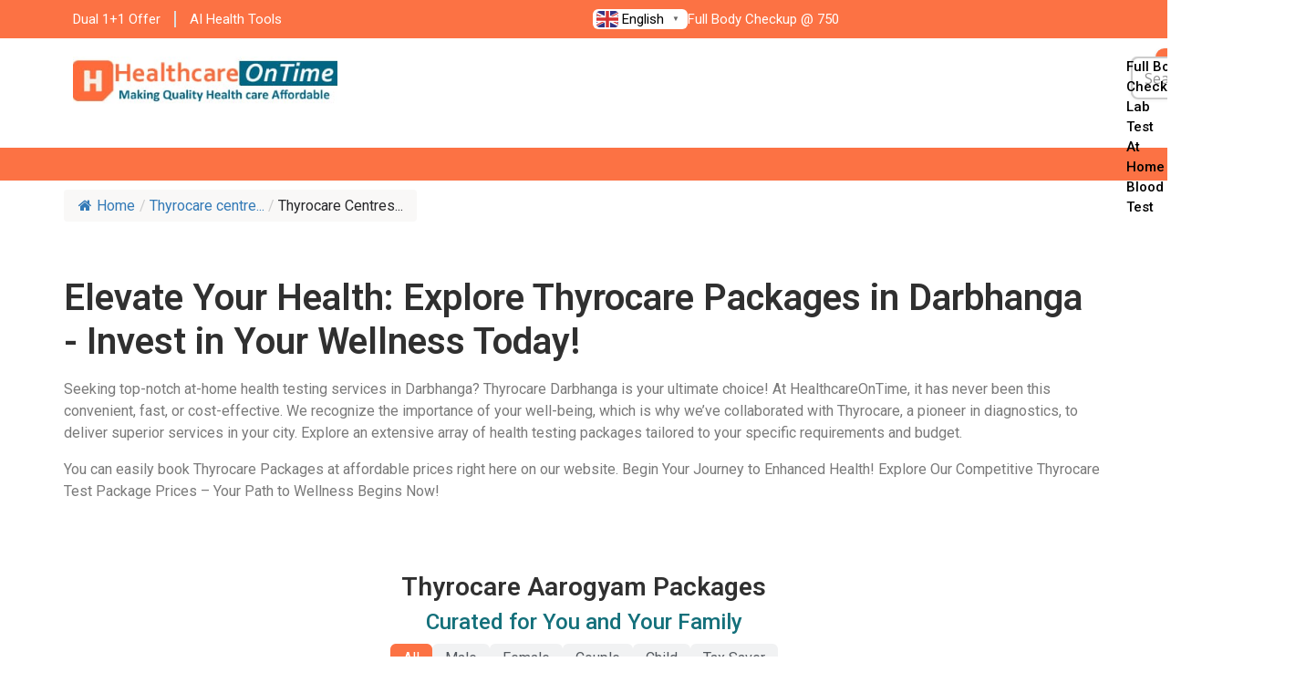

--- FILE ---
content_type: text/javascript
request_url: https://www.healthcareontime.com/wp-content/plugins/hcare/src/assets/cart.js?ver=6e33896e0c73
body_size: 157
content:
(function(){
  if(window.__hcareCartBound){return} // ensure single bind per page
  window.__hcareCartBound = true;

  function onClick(e){
    var btn = e.target.closest('.hcare-add-to-cart');
    if(!btn){return}
    e.preventDefault();
    var pid = btn.getAttribute('data-post-id');
    if(!pid){return}
    var originalText = btn.textContent;
    btn.textContent = 'Adding...';
    btn.setAttribute('disabled','disabled');
    var fd = new FormData();
    fd.append('action','hcare_add_to_cart');
    fd.append('post_id', pid);
    fetch((window.hcareAjax && window.hcareAjax.url) || '/wp-admin/admin-ajax.php', {method:'POST', body: fd, credentials:'same-origin'})
      .then(function(r){return r.json()})
      .then(function(json){
        if(json && json.success){
          btn.textContent = 'Added';
          var countEl = document.getElementById('cart-widget-count');
          if(countEl){ countEl.textContent = json.data.count; }
          if(window.__hcareCartTableBound && typeof window.hcareCartRender === 'function'){
            try { window.hcareCartRender(json.data.items || []); } catch(e){}
          }
        }else{
          btn.textContent = 'Error';
          alert((json && json.data && json.data.message) || 'Failed to add item to cart.');
        }
      })
      .catch(function(){ btn.textContent='Error'; })
      .finally(function(){ setTimeout(function(){ btn.textContent = originalText; btn.removeAttribute('disabled'); }, 1500);});
  }

  document.addEventListener('click', onClick);
})();




--- FILE ---
content_type: text/javascript
request_url: https://www.healthcareontime.com/wp-content/plugins/pro-elements/assets/js/nested-carousel.d08a5094d95215833b5c.bundle.min.js
body_size: 1044
content:
/*! pro-elements - v3.27.0 - 16-02-2025 */
"use strict";(self.webpackChunkelementor_pro=self.webpackChunkelementor_pro||[]).push([[33],{1195:(e,t,s)=>{var i=s(6784);Object.defineProperty(t,"__esModule",{value:!0}),t.default=void 0;var n=i(s(5012));class NestedCarousel extends elementorModules.frontend.handlers.CarouselBase{getDefaultSettings(){const e=super.getDefaultSettings();return e.selectors.carousel=".e-n-carousel",e.selectors.slidesWrapper=".e-n-carousel > .swiper-wrapper",e}getSwiperSettings(){const e=super.getSwiperSettings(),t=this.getElementSettings(),s=elementorFrontend.config.is_rtl,i=`.elementor-element-${this.getID()}`;return elementorFrontend.isEditMode()&&(delete e.autoplay,e.loop=!1,e.noSwipingSelector=".swiper-slide > .e-con .elementor-element"),"yes"===t.arrows&&(e.navigation={prevEl:s?`${i} .elementor-swiper-button-next`:`${i} .elementor-swiper-button-prev`,nextEl:s?`${i} .elementor-swiper-button-prev`:`${i} .elementor-swiper-button-next`}),this.applySwipeOptions(e),e}async onInit(){this.wrapSlideContent(),super.onInit(...arguments),this.isSwiperUpgradeExperimentStateInactive()&&this.reInitBackgroundSlideshow(),this.ranElementHandlers=!1}isSwiperUpgradeExperimentStateInactive(){return!!elementorFrontend.config.experimentalFeatures.hasOwnProperty("e_swiper_latest")&&!elementorFrontend.config.experimentalFeatures.e_swiper_latest}async initSwiper(){const e=elementorFrontend.utils.swiper;this.swiper=await new e(this.elements.$swiperContainer,this.getSwiperSettings()),this.elements.$swiperContainer.data("swiper",this.swiper)}handleElementHandlers(){if(this.ranElementHandlers||!this.swiper)return;const e=Array.from(this.swiper.slides).filter((e=>e.classList.contains(this.swiper.params.slideDuplicateClass)));(0,n.default)(e),this.ranElementHandlers=!0}wrapSlideContent(){if(!elementorFrontend.isEditMode())return;const e=this.getSettings(),t=e.selectors.slideContent.replace(".",""),s=this.$element;let i=1;this.findElement(`${e.selectors.slidesWrapper} > .e-con`).each((function(){const n=jQuery(this),r=n.closest("div").hasClass(t),o=s.find(`${e.selectors.slidesWrapper} > .${t}:nth-child(${i})`);r||o.append(n),i++}))}togglePauseOnHover(e){elementorFrontend.isEditMode()||super.togglePauseOnHover(e)}getChangeableProperties(){return{arrows_position:"arrows_position"}}applySwipeOptions(e){this.isTouchDevice()?(e.touchRatio=1,e.longSwipesRatio=.3,e.followFinger=!0,e.threshold=10):e.shortSwipes=!1}isTouchDevice(){return elementorFrontend.utils.environment.isTouchDevice}reInitBackgroundSlideshow(){const e=this.elements.$swiperContainer.find(".elementor-background-slideshow");for(const t of e){if(!t.swiper)return;t.swiper.initialized=!1,t.swiper.init()}}async linkContainer(e){const{container:t,index:s,targetContainer:i,action:{type:n}}=e.detail,r=t.view.$el;if(t.model.get("id")===this.$element.data("id")){const{$slides:e}=this.getDefaultElements();let t,o;switch(n){case"move":[t,o]=this.move(r,s,i,e);break;case"duplicate":[t,o]=this.duplicate(r,s,i,e)}void 0!==t&&t.appendChild(o),this.shouldHideNavButtons(r,e),this.updateIndexValues(e);const l=this.swiper&&!this.swiper.destroyed,a=e.length>1;!l&&a?await this.initSwiper():l&&!a&&this.swiper.destroy(!0),this.updateListeners()}}updateListeners(){this.swiper.initialized=!1,this.swiper.init()}move(e,t,s,i){return[i[t],s.view.$el[0]]}duplicate(e,t,s,i){return[i[t+1],s.view.$el[0]]}updateIndexValues(e){e.each(((e,t)=>{const s=e+1;t.setAttribute("data-slide",s)}))}bindEvents(){super.bindEvents(),elementorFrontend.elements.$window.on("elementor/nested-container/atomic-repeater",this.linkContainer.bind(this))}shouldHideNavButtons(e,t){const s=e[0].querySelectorAll(".elementor-swiper-button"),i=1===t.length,n=s[0]?.classList.contains("hide");i!==n&&s.forEach((e=>{e.classList.toggle("hide",i)}))}}t.default=NestedCarousel}}]);